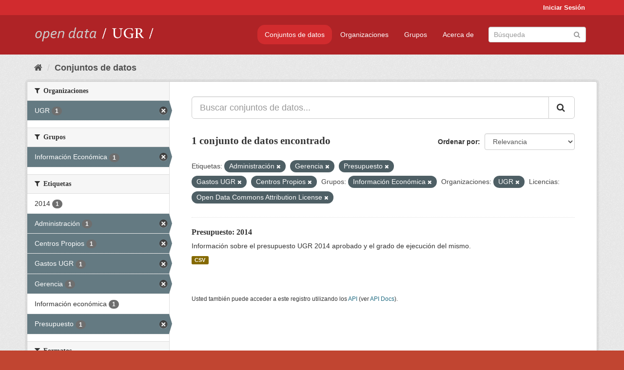

--- FILE ---
content_type: text/html; charset=utf-8
request_url: https://opendata.ugr.es/dataset/?tags=Administraci%C3%B3n&tags=Gerencia&tags=Presupuesto&tags=Gastos+UGR&tags=Centros+Propios&groups=presupuestos&organization=universidad-granada&license_id=odc-by
body_size: 7381
content:
<!DOCTYPE html>
<!--[if IE 9]> <html lang="es" class="ie9"> <![endif]-->
<!--[if gt IE 8]><!--> <html lang="es"> <!--<![endif]-->
  <head>
    <meta charset="utf-8" />
      <meta name="generator" content="ckan 2.9.5" />
      <meta name="viewport" content="width=device-width, initial-scale=1.0">
    <title>Conjunto de datos - OpenData UGR</title>

    
    
    <link rel="shortcut icon" href="/base/images/faviconUGR.ico" />
    
    
        <link rel="alternate" type="text/n3" href="https://opendata.ugr.es/catalog.n3"/>
        <link rel="alternate" type="text/ttl" href="https://opendata.ugr.es/catalog.ttl"/>
        <link rel="alternate" type="application/rdf+xml" href="https://opendata.ugr.es/catalog.xml"/>
        <link rel="alternate" type="application/ld+json" href="https://opendata.ugr.es/catalog.jsonld"/>
    

    
      
      
      
      
    

    
    



    
      
      
    

    
    <link href="/webassets/base/eb9793eb_red.css" rel="stylesheet"/>
<link href="/webassets/ckanext-harvest/c95a0af2_harvest_css.css" rel="stylesheet"/><style>
                .site-footer  {
  #background-color: #842f22;
background-color: #d12b2e;
}
.account-masthead {
background: #d12b2e;
}




.masthead {
background: #af2326;
}

.account-masthead .account ul li a{
  
  color: white;
}


/*
#Para la imagen de fondo
#.hero{
#background: url("https://p1.pxfuel.com/preview/401/157/184/alhambra-spain-granada-window.jpg");
#}
*/

/* --> BIUSCADOR DE INICIO */
.homepage .module-search .module-content {
background-color: #d12b2e;

}


.homepage .module-search .tags {
background-color: #af2326;

}



. main-navigation-toggle a:hover {
  font-size:20px;
}




#main-navigation-toggle a:active{

 background: #d12b2e;
}

#main-navigation-toggle a:hover {
  
  /* font-size: 150%; */
  background: #d12b2e;
  
}

.account-masthead .account ul li a:hover {
    
    background-color: #af2326;
    
}

/* lineas del menu de configuracion, ajustes, logout */
.account-masthead .account ul li {
  
  border-left: none;
  
}

.account-masthead .account ul .active {
  
  background-color: black;
}

masthead .navigation .nav-pills li a:hover, .masthead .navigation .nav-pills li a:focus, .masthead .navigation .nav-pills li.active a{
  
 background: #d12b2e;
  
}
    
.btn-primary {
  
  background: #4d4c4d;
  border-color: #4d4c4d;
}


/* Color rojo oscuro de la franja superior al footer */
.homepage div:nth-child(3){
  
  background-color:  #af2326;
}


/* Color del gris de fondo */
.hero{
  
  /*! background: 
    
    url("https://p1.pxfuel.com/preview/16/472/53/wall-stones-marble-texture.jpg"); */
    /*
    url("https://p1.pxfuel.com/preview/688/816/856/pattern-texture-grey-brick-wall-model.jpg") repeat repeat;
    */
  /*! background-size: contain; */

  background-color: #dddddd;
background-image: None;
  
}

.homepage .row1{

  background:
     url("../../base/images/logo-ugr-blanco-transparente-sin-letras-rotado.svg");
  
  background-size: 190%;
  overflow: scroll;
  resize: both;


  background-position-y: 400px;
  background-position-x: -800px
  

}


h1, h2, h3, h4 {

font-size: 21px;
/*font-style: italic;*/
font-family: initial;

}

/* Imagenes de dcat, sparql, y estadisticas */
.hero .container div a img{
  
  max-width: 70%;
  
  
}
   

.hero .container div p {
  
  display: inline-block; 
  max-width: 49%;
  
}

.hero .container div p:nth-child(2){
  
  
  display:inline
   
}

.hero .container div p:nth-child(3){
 
  display: inline;  
  
  
}

.hero .container div p:nth-child(5){
  
  
  float: right;
  margin-top: 7%;
}

.hero .container div p:nth-child(8){
  
  
 
  float: right;
  
}


.hero .container div p:nth-child(8) img{
  
 
  float: right;
  
}



.hero .container div p:nth-child(13){
  
  
  float: right;
  margin-top: 8%
}



.hero .container div p:nth-child(15){
  
  
display: inline;  
  
  
}

.hero .container .module-content div h2{
  
  background-color: #dddddd;
  text-align: center
  
}

.hero .container div h1{
  
  text-align: center;
  
}


/* Cajas redondeadas ---------------> */
.hero .container .col-md-6.col2 .module-content.box {
  
  height: 100%;
  width: 100%;
  margin-top: 10px;
  border-top-left-radius: 30px;
  border-top-right-radius: 30px;
  border-bottom-right-radius: 30px;
  border-bottom-left-radius: 30px;
  
}


.homepage .module-search, .homepage .module-search .module-content{
  
  border-top-left-radius: 30px;
  border-top-right-radius: 30px;
}

.homepage .module-search{
  margin-top: 10px;
}


.homepage.layout-2 .stats {
  
  border-bottom-left-radius: 30px;
  border-bottom-right-radius: 30px;

}

/* <------------- Cajas redondeadas*/


.hero .container .col-md-6.col2 ul {
  
  
  margin-bottom: 10%;
}


/*radio del li > a del navbar */
.nav-pills > li > a {
    border-radius: 15px;
}



/* Paginación de los datasets */

.pagination > li > a {
  
  color: black;
  padding: 6px 15px;
  border: none;
  
}

.pagination > li > a:hover {
  
  background-color: #dddddd;
  color: black;
  
  
}



.pagination > .active > a{
  
  background-color: #dddddd;
  color: black;
}





.pagination > li > a, .pagination > li > span {
    
    padding: 6px 15px;
  
}


.pagination > .active > a:hover  {
  
    z-index: 3;
    color: #fff;
    cursor: default;
    background-color: black ;
   
}

/*footer ----------------------------> */

.site-footer a{
  
  color: white;
  
}

.site-footer label {
    color: white;
}

.site-footer p {
  
  color: white;
}

/* marca ugr + LOGO */

.navbar-left{
  
  width: 40%;
  padding-top: 12px;
  
}

.navbar-left img {
  
  width: 55%;
  
  
}





/* condicion para dispositivos pequeños*/

@media (max-width:475px){
  
  .hero .container .module-content div h2{
  
    margin-top: 21%;
  
  }
  
  
  .hero .container div a img {
    max-width: 70%;
    margin-top: 20%;
}
  
 

}




@media (max-width: 1200px){
  
  .header-image.navbar-left {
    
    
   width: 22%;
   margin-top: 7px;
    
    
  }
  
  
  .header-image.navbar-left .logo img{
    
    width: 100%;
  }


  
}


@media (max-width: 766px){
  
  
  .main{
    background-color: #af2326
  }

  
  
}




      </style>
    
  </head>

  
  <body data-site-root="https://opendata.ugr.es/" data-locale-root="https://opendata.ugr.es/" >

    
    <div class="sr-only sr-only-focusable"><a href="#content">Ir al contenido</a></div>
  

  
     
<div class="account-masthead">
  <div class="container">
     
    <nav class="account not-authed" aria-label="Cuenta">
      <ul class="list-unstyled">
        
        <li><a href="/user/login">Iniciar Sesión</a></li>
         
      </ul>
    </nav>
     
  </div>
</div>

<header class="navbar navbar-static-top masthead">
    
  <div class="container">
    <div class="navbar-right">
      <button data-target="#main-navigation-toggle" data-toggle="collapse" class="navbar-toggle collapsed" type="button" aria-label="expand or collapse" aria-expanded="false">
        <span class="sr-only">Toggle navigation</span>
        <span class="fa fa-bars"></span>
      </button>
    </div>
    <hgroup class="header-image navbar-left">
       
      <a class="logo" href="/"><img src="/uploads/admin/2022-02-21-120002.678222marca-open-data-ugr.png" alt="OpenData UGR" title="OpenData UGR" /></a>
       
    </hgroup>

    <div class="collapse navbar-collapse" id="main-navigation-toggle">
      
      <nav class="section navigation">
        <ul class="nav nav-pills">
            
		<li class="active"><a href="/dataset/">Conjuntos de datos</a></li><li><a href="/organization/">Organizaciones</a></li><li><a href="/group/">Grupos</a></li><li><a href="/about">Acerca de</a></li>
	    
        </ul>
      </nav>
       
      <form class="section site-search simple-input" action="/dataset/" method="get">
        <div class="field">
          <label for="field-sitewide-search">Buscar conjuntos de datos</label>
          <input id="field-sitewide-search" type="text" class="form-control" name="q" placeholder="Búsqueda" aria-label="Buscar conjuntos de datos"/>
          <button class="btn-search" type="submit" aria-label="Enviar"><i class="fa fa-search"></i></button>
        </div>
      </form>
      
    </div>
  </div>
</header>

  
    <div class="main">
      <div id="content" class="container">
        
          
            <div class="flash-messages">
              
                
              
            </div>
          

          
            <div class="toolbar" role="navigation" aria-label="Miga de pan">
              
                
                  <ol class="breadcrumb">
                    
<li class="home"><a href="/" aria-label="Inicio"><i class="fa fa-home"></i><span> Inicio</span></a></li>
                    
  <li class="active"><a href="/dataset/">Conjuntos de datos</a></li>

                  </ol>
                
              
            </div>
          

          <div class="row wrapper">
            
            
            

            
              <aside class="secondary col-sm-3">
                
                
  <div class="filters">
    <div>
      
        

    
    
	
	    
	    
		<section class="module module-narrow module-shallow">
		    
			<h2 class="module-heading">
			    <i class="fa fa-filter"></i>
			    
			    Organizaciones
			</h2>
		    
		    
			
			    
				<nav aria-label="Organizaciones">
				    <ul class="list-unstyled nav nav-simple nav-facet">
					
					    
					    
					    
					    
					    <li class="nav-item active">
						<a href="/dataset/?tags=Administraci%C3%B3n&amp;tags=Gerencia&amp;tags=Presupuesto&amp;tags=Gastos+UGR&amp;tags=Centros+Propios&amp;groups=presupuestos&amp;license_id=odc-by" title="">
						    <span class="item-label">UGR</span>
						    <span class="hidden separator"> - </span>
						    <span class="item-count badge">1</span>
						</a>
					    </li>
					
				    </ul>
				</nav>

				<p class="module-footer">
				    
					
				    
				</p>
			    
			
		    
		</section>
	    
	
    

      
        

    
    
	
	    
	    
		<section class="module module-narrow module-shallow">
		    
			<h2 class="module-heading">
			    <i class="fa fa-filter"></i>
			    
			    Grupos
			</h2>
		    
		    
			
			    
				<nav aria-label="Grupos">
				    <ul class="list-unstyled nav nav-simple nav-facet">
					
					    
					    
					    
					    
					    <li class="nav-item active">
						<a href="/dataset/?tags=Administraci%C3%B3n&amp;tags=Gerencia&amp;tags=Presupuesto&amp;tags=Gastos+UGR&amp;tags=Centros+Propios&amp;organization=universidad-granada&amp;license_id=odc-by" title="">
						    <span class="item-label">Información Económica</span>
						    <span class="hidden separator"> - </span>
						    <span class="item-count badge">1</span>
						</a>
					    </li>
					
				    </ul>
				</nav>

				<p class="module-footer">
				    
					
				    
				</p>
			    
			
		    
		</section>
	    
	
    

      
        

    
    
	
	    
	    
		<section class="module module-narrow module-shallow">
		    
			<h2 class="module-heading">
			    <i class="fa fa-filter"></i>
			    
			    Etiquetas
			</h2>
		    
		    
			
			    
				<nav aria-label="Etiquetas">
				    <ul class="list-unstyled nav nav-simple nav-facet">
					
					    
					    
					    
					    
					    <li class="nav-item">
						<a href="/dataset/?tags=Administraci%C3%B3n&amp;tags=Gerencia&amp;tags=Presupuesto&amp;tags=Gastos+UGR&amp;tags=Centros+Propios&amp;groups=presupuestos&amp;organization=universidad-granada&amp;license_id=odc-by&amp;tags=2014" title="">
						    <span class="item-label">2014</span>
						    <span class="hidden separator"> - </span>
						    <span class="item-count badge">1</span>
						</a>
					    </li>
					
					    
					    
					    
					    
					    <li class="nav-item active">
						<a href="/dataset/?tags=Gerencia&amp;tags=Presupuesto&amp;tags=Gastos+UGR&amp;tags=Centros+Propios&amp;groups=presupuestos&amp;organization=universidad-granada&amp;license_id=odc-by" title="">
						    <span class="item-label">Administración</span>
						    <span class="hidden separator"> - </span>
						    <span class="item-count badge">1</span>
						</a>
					    </li>
					
					    
					    
					    
					    
					    <li class="nav-item active">
						<a href="/dataset/?tags=Administraci%C3%B3n&amp;tags=Gerencia&amp;tags=Presupuesto&amp;tags=Gastos+UGR&amp;groups=presupuestos&amp;organization=universidad-granada&amp;license_id=odc-by" title="">
						    <span class="item-label">Centros Propios</span>
						    <span class="hidden separator"> - </span>
						    <span class="item-count badge">1</span>
						</a>
					    </li>
					
					    
					    
					    
					    
					    <li class="nav-item active">
						<a href="/dataset/?tags=Administraci%C3%B3n&amp;tags=Gerencia&amp;tags=Presupuesto&amp;tags=Centros+Propios&amp;groups=presupuestos&amp;organization=universidad-granada&amp;license_id=odc-by" title="">
						    <span class="item-label">Gastos UGR</span>
						    <span class="hidden separator"> - </span>
						    <span class="item-count badge">1</span>
						</a>
					    </li>
					
					    
					    
					    
					    
					    <li class="nav-item active">
						<a href="/dataset/?tags=Administraci%C3%B3n&amp;tags=Presupuesto&amp;tags=Gastos+UGR&amp;tags=Centros+Propios&amp;groups=presupuestos&amp;organization=universidad-granada&amp;license_id=odc-by" title="">
						    <span class="item-label">Gerencia</span>
						    <span class="hidden separator"> - </span>
						    <span class="item-count badge">1</span>
						</a>
					    </li>
					
					    
					    
					    
					    
					    <li class="nav-item">
						<a href="/dataset/?tags=Administraci%C3%B3n&amp;tags=Gerencia&amp;tags=Presupuesto&amp;tags=Gastos+UGR&amp;tags=Centros+Propios&amp;groups=presupuestos&amp;organization=universidad-granada&amp;license_id=odc-by&amp;tags=Informaci%C3%B3n+econ%C3%B3mica" title="">
						    <span class="item-label">Información económica</span>
						    <span class="hidden separator"> - </span>
						    <span class="item-count badge">1</span>
						</a>
					    </li>
					
					    
					    
					    
					    
					    <li class="nav-item active">
						<a href="/dataset/?tags=Administraci%C3%B3n&amp;tags=Gerencia&amp;tags=Gastos+UGR&amp;tags=Centros+Propios&amp;groups=presupuestos&amp;organization=universidad-granada&amp;license_id=odc-by" title="">
						    <span class="item-label">Presupuesto</span>
						    <span class="hidden separator"> - </span>
						    <span class="item-count badge">1</span>
						</a>
					    </li>
					
				    </ul>
				</nav>

				<p class="module-footer">
				    
					
				    
				</p>
			    
			
		    
		</section>
	    
	
    

      
        

    
    
	
	    
	    
		<section class="module module-narrow module-shallow">
		    
			<h2 class="module-heading">
			    <i class="fa fa-filter"></i>
			    
			    Formatos
			</h2>
		    
		    
			
			    
				<nav aria-label="Formatos">
				    <ul class="list-unstyled nav nav-simple nav-facet">
					
					    
					    
					    
					    
					    <li class="nav-item">
						<a href="/dataset/?tags=Administraci%C3%B3n&amp;tags=Gerencia&amp;tags=Presupuesto&amp;tags=Gastos+UGR&amp;tags=Centros+Propios&amp;groups=presupuestos&amp;organization=universidad-granada&amp;license_id=odc-by&amp;res_format=CSV" title="">
						    <span class="item-label">CSV</span>
						    <span class="hidden separator"> - </span>
						    <span class="item-count badge">1</span>
						</a>
					    </li>
					
				    </ul>
				</nav>

				<p class="module-footer">
				    
					
				    
				</p>
			    
			
		    
		</section>
	    
	
    

      
        

    
    
	
	    
	    
		<section class="module module-narrow module-shallow">
		    
			<h2 class="module-heading">
			    <i class="fa fa-filter"></i>
			    
			    Licencias
			</h2>
		    
		    
			
			    
				<nav aria-label="Licencias">
				    <ul class="list-unstyled nav nav-simple nav-facet">
					
					    
					    
					    
					    
					    <li class="nav-item active">
						<a href="/dataset/?tags=Administraci%C3%B3n&amp;tags=Gerencia&amp;tags=Presupuesto&amp;tags=Gastos+UGR&amp;tags=Centros+Propios&amp;groups=presupuestos&amp;organization=universidad-granada" title="Open Data Commons Attribution License">
						    <span class="item-label">Open Data Commons A...</span>
						    <span class="hidden separator"> - </span>
						    <span class="item-count badge">1</span>
						</a>
					    </li>
					
				    </ul>
				</nav>

				<p class="module-footer">
				    
					
				    
				</p>
			    
			
		    
		</section>
	    
	
    

      
    </div>
    <a class="close no-text hide-filters"><i class="fa fa-times-circle"></i><span class="text">close</span></a>
  </div>

              </aside>
            

            
              <div class="primary col-sm-9 col-xs-12" role="main">
                
                
  <section class="module">
    <div class="module-content">
      
        
      
      
        
        
        







<form id="dataset-search-form" class="search-form" method="get" data-module="select-switch">

  
    <div class="input-group search-input-group">
      <input aria-label="Buscar conjuntos de datos..." id="field-giant-search" type="text" class="form-control input-lg" name="q" value="" autocomplete="off" placeholder="Buscar conjuntos de datos...">
      
      <span class="input-group-btn">
        <button class="btn btn-default btn-lg" type="submit" value="search" aria-label="Enviar">
          <i class="fa fa-search"></i>
        </button>
      </span>
      
    </div>
  

  
    <span>
  
  

  
  
  
  <input type="hidden" name="tags" value="Administración" />
  
  
  
  
  
  <input type="hidden" name="tags" value="Gerencia" />
  
  
  
  
  
  <input type="hidden" name="tags" value="Presupuesto" />
  
  
  
  
  
  <input type="hidden" name="tags" value="Gastos UGR" />
  
  
  
  
  
  <input type="hidden" name="tags" value="Centros Propios" />
  
  
  
  
  
  <input type="hidden" name="groups" value="presupuestos" />
  
  
  
  
  
  <input type="hidden" name="organization" value="universidad-granada" />
  
  
  
  
  
  <input type="hidden" name="license_id" value="odc-by" />
  
  
  
  </span>
  

  
    
      <div class="form-select form-group control-order-by">
        <label for="field-order-by">Ordenar por</label>
        <select id="field-order-by" name="sort" class="form-control">
          
            
              <option value="score desc, metadata_modified desc" selected="selected">Relevancia</option>
            
          
            
              <option value="title_string asc">Nombre Ascendente</option>
            
          
            
              <option value="title_string desc">Nombre Descendente</option>
            
          
            
              <option value="metadata_modified desc">Última modificación</option>
            
          
            
          
        </select>
        
        <button class="btn btn-default js-hide" type="submit">Ir</button>
        
      </div>
    
  

  
    
      <h1>

  
  
  
  

1 conjunto de datos encontrado</h1>
    
  

  
    
      <p class="filter-list">
        
          
          <span class="facet">Etiquetas:</span>
          
            <span class="filtered pill">Administración
              <a href="/dataset/?tags=Gerencia&amp;tags=Presupuesto&amp;tags=Gastos+UGR&amp;tags=Centros+Propios&amp;groups=presupuestos&amp;organization=universidad-granada&amp;license_id=odc-by" class="remove" title="Quitar"><i class="fa fa-times"></i></a>
            </span>
          
            <span class="filtered pill">Gerencia
              <a href="/dataset/?tags=Administraci%C3%B3n&amp;tags=Presupuesto&amp;tags=Gastos+UGR&amp;tags=Centros+Propios&amp;groups=presupuestos&amp;organization=universidad-granada&amp;license_id=odc-by" class="remove" title="Quitar"><i class="fa fa-times"></i></a>
            </span>
          
            <span class="filtered pill">Presupuesto
              <a href="/dataset/?tags=Administraci%C3%B3n&amp;tags=Gerencia&amp;tags=Gastos+UGR&amp;tags=Centros+Propios&amp;groups=presupuestos&amp;organization=universidad-granada&amp;license_id=odc-by" class="remove" title="Quitar"><i class="fa fa-times"></i></a>
            </span>
          
            <span class="filtered pill">Gastos UGR
              <a href="/dataset/?tags=Administraci%C3%B3n&amp;tags=Gerencia&amp;tags=Presupuesto&amp;tags=Centros+Propios&amp;groups=presupuestos&amp;organization=universidad-granada&amp;license_id=odc-by" class="remove" title="Quitar"><i class="fa fa-times"></i></a>
            </span>
          
            <span class="filtered pill">Centros Propios
              <a href="/dataset/?tags=Administraci%C3%B3n&amp;tags=Gerencia&amp;tags=Presupuesto&amp;tags=Gastos+UGR&amp;groups=presupuestos&amp;organization=universidad-granada&amp;license_id=odc-by" class="remove" title="Quitar"><i class="fa fa-times"></i></a>
            </span>
          
        
          
          <span class="facet">Grupos:</span>
          
            <span class="filtered pill">Información Económica
              <a href="/dataset/?tags=Administraci%C3%B3n&amp;tags=Gerencia&amp;tags=Presupuesto&amp;tags=Gastos+UGR&amp;tags=Centros+Propios&amp;organization=universidad-granada&amp;license_id=odc-by" class="remove" title="Quitar"><i class="fa fa-times"></i></a>
            </span>
          
        
          
          <span class="facet">Organizaciones:</span>
          
            <span class="filtered pill">UGR
              <a href="/dataset/?tags=Administraci%C3%B3n&amp;tags=Gerencia&amp;tags=Presupuesto&amp;tags=Gastos+UGR&amp;tags=Centros+Propios&amp;groups=presupuestos&amp;license_id=odc-by" class="remove" title="Quitar"><i class="fa fa-times"></i></a>
            </span>
          
        
          
          <span class="facet">Licencias:</span>
          
            <span class="filtered pill">Open Data Commons Attribution License
              <a href="/dataset/?tags=Administraci%C3%B3n&amp;tags=Gerencia&amp;tags=Presupuesto&amp;tags=Gastos+UGR&amp;tags=Centros+Propios&amp;groups=presupuestos&amp;organization=universidad-granada" class="remove" title="Quitar"><i class="fa fa-times"></i></a>
            </span>
          
        
      </p>
      <a class="show-filters btn btn-default">Filtrar Resultados</a>
    
  

</form>




      
      
        

  
    <ul class="dataset-list list-unstyled">
    	
	      
	        






  <li class="dataset-item">
    
      <div class="dataset-content">
        
          <h2 class="dataset-heading">
            
              
            
            
		<a href="/dataset/presupuesto-2014">Presupuesto: 2014</a>
            
            
              
              
            
          </h2>
        
        
          
        
        
          
            <div>Información sobre el presupuesto UGR 2014 aprobado y el grado de ejecución del mismo. </div>
          
        
      </div>
      
        
          
            <ul class="dataset-resources list-unstyled">
              
                
                <li>
                  <a href="/dataset/presupuesto-2014" class="label label-default" data-format="csv">CSV</a>
                </li>
                
              
            </ul>
          
        
      
    
  </li>

	      
	    
    </ul>
  

      
    </div>

    
      
    
  </section>

  
    <section class="module">
      <div class="module-content">
        
          <small>
            
            
            
          Usted también puede acceder a este registro utilizando los <a href="/api/3">API</a> (ver <a href="http://docs.ckan.org/en/2.9/api/">API Docs</a>).
          </small>
        
      </div>
    </section>
  

              </div>
            
          </div>
        
      </div>
    </div>
  
    <footer class="site-footer">
  <div class="container">
    
    <div class="row">
      <div class="col-md-8 footer-links">
        
          <ul class="list-unstyled">
            
              <li><a href="/about">Acerca de OpenData UGR</a></li>
            
          </ul>
          <ul class="list-unstyled">
            
              
              <li><a href="http://docs.ckan.org/en/2.9/api/">API CKAN</a></li>
              <li><a href="http://www.ckan.org/">CKAN Association</a></li>
              <li><a href="http://www.opendefinition.org/okd/"><img src="/base/images/od_80x15_blue.png" alt="Open Data"></a></li>
            
          </ul>
        
      </div>
      <div class="col-md-4 attribution">
        
          <p><strong>Gestionado con </strong> <a class="hide-text ckan-footer-logo" href="http://ckan.org">CKAN</a></p>
        
        
          
<form class="form-inline form-select lang-select" action="/util/redirect" data-module="select-switch" method="POST">
  <label for="field-lang-select">Idioma</label>
  <select id="field-lang-select" name="url" data-module="autocomplete" data-module-dropdown-class="lang-dropdown" data-module-container-class="lang-container">
    
      <option value="/es/dataset/?tags=Administraci%C3%B3n&amp;tags=Gerencia&amp;tags=Presupuesto&amp;tags=Gastos+UGR&amp;tags=Centros+Propios&amp;groups=presupuestos&amp;organization=universidad-granada&amp;license_id=odc-by" selected="selected">
        español
      </option>
    
      <option value="/en/dataset/?tags=Administraci%C3%B3n&amp;tags=Gerencia&amp;tags=Presupuesto&amp;tags=Gastos+UGR&amp;tags=Centros+Propios&amp;groups=presupuestos&amp;organization=universidad-granada&amp;license_id=odc-by" >
        English
      </option>
    
      <option value="/pt_BR/dataset/?tags=Administraci%C3%B3n&amp;tags=Gerencia&amp;tags=Presupuesto&amp;tags=Gastos+UGR&amp;tags=Centros+Propios&amp;groups=presupuestos&amp;organization=universidad-granada&amp;license_id=odc-by" >
        português (Brasil)
      </option>
    
      <option value="/ja/dataset/?tags=Administraci%C3%B3n&amp;tags=Gerencia&amp;tags=Presupuesto&amp;tags=Gastos+UGR&amp;tags=Centros+Propios&amp;groups=presupuestos&amp;organization=universidad-granada&amp;license_id=odc-by" >
        日本語
      </option>
    
      <option value="/it/dataset/?tags=Administraci%C3%B3n&amp;tags=Gerencia&amp;tags=Presupuesto&amp;tags=Gastos+UGR&amp;tags=Centros+Propios&amp;groups=presupuestos&amp;organization=universidad-granada&amp;license_id=odc-by" >
        italiano
      </option>
    
      <option value="/cs_CZ/dataset/?tags=Administraci%C3%B3n&amp;tags=Gerencia&amp;tags=Presupuesto&amp;tags=Gastos+UGR&amp;tags=Centros+Propios&amp;groups=presupuestos&amp;organization=universidad-granada&amp;license_id=odc-by" >
        čeština (Česko)
      </option>
    
      <option value="/ca/dataset/?tags=Administraci%C3%B3n&amp;tags=Gerencia&amp;tags=Presupuesto&amp;tags=Gastos+UGR&amp;tags=Centros+Propios&amp;groups=presupuestos&amp;organization=universidad-granada&amp;license_id=odc-by" >
        català
      </option>
    
      <option value="/fr/dataset/?tags=Administraci%C3%B3n&amp;tags=Gerencia&amp;tags=Presupuesto&amp;tags=Gastos+UGR&amp;tags=Centros+Propios&amp;groups=presupuestos&amp;organization=universidad-granada&amp;license_id=odc-by" >
        français
      </option>
    
      <option value="/el/dataset/?tags=Administraci%C3%B3n&amp;tags=Gerencia&amp;tags=Presupuesto&amp;tags=Gastos+UGR&amp;tags=Centros+Propios&amp;groups=presupuestos&amp;organization=universidad-granada&amp;license_id=odc-by" >
        Ελληνικά
      </option>
    
      <option value="/sv/dataset/?tags=Administraci%C3%B3n&amp;tags=Gerencia&amp;tags=Presupuesto&amp;tags=Gastos+UGR&amp;tags=Centros+Propios&amp;groups=presupuestos&amp;organization=universidad-granada&amp;license_id=odc-by" >
        svenska
      </option>
    
      <option value="/sr/dataset/?tags=Administraci%C3%B3n&amp;tags=Gerencia&amp;tags=Presupuesto&amp;tags=Gastos+UGR&amp;tags=Centros+Propios&amp;groups=presupuestos&amp;organization=universidad-granada&amp;license_id=odc-by" >
        српски
      </option>
    
      <option value="/no/dataset/?tags=Administraci%C3%B3n&amp;tags=Gerencia&amp;tags=Presupuesto&amp;tags=Gastos+UGR&amp;tags=Centros+Propios&amp;groups=presupuestos&amp;organization=universidad-granada&amp;license_id=odc-by" >
        norsk bokmål (Norge)
      </option>
    
      <option value="/sk/dataset/?tags=Administraci%C3%B3n&amp;tags=Gerencia&amp;tags=Presupuesto&amp;tags=Gastos+UGR&amp;tags=Centros+Propios&amp;groups=presupuestos&amp;organization=universidad-granada&amp;license_id=odc-by" >
        slovenčina
      </option>
    
      <option value="/fi/dataset/?tags=Administraci%C3%B3n&amp;tags=Gerencia&amp;tags=Presupuesto&amp;tags=Gastos+UGR&amp;tags=Centros+Propios&amp;groups=presupuestos&amp;organization=universidad-granada&amp;license_id=odc-by" >
        suomi
      </option>
    
      <option value="/ru/dataset/?tags=Administraci%C3%B3n&amp;tags=Gerencia&amp;tags=Presupuesto&amp;tags=Gastos+UGR&amp;tags=Centros+Propios&amp;groups=presupuestos&amp;organization=universidad-granada&amp;license_id=odc-by" >
        русский
      </option>
    
      <option value="/de/dataset/?tags=Administraci%C3%B3n&amp;tags=Gerencia&amp;tags=Presupuesto&amp;tags=Gastos+UGR&amp;tags=Centros+Propios&amp;groups=presupuestos&amp;organization=universidad-granada&amp;license_id=odc-by" >
        Deutsch
      </option>
    
      <option value="/pl/dataset/?tags=Administraci%C3%B3n&amp;tags=Gerencia&amp;tags=Presupuesto&amp;tags=Gastos+UGR&amp;tags=Centros+Propios&amp;groups=presupuestos&amp;organization=universidad-granada&amp;license_id=odc-by" >
        polski
      </option>
    
      <option value="/nl/dataset/?tags=Administraci%C3%B3n&amp;tags=Gerencia&amp;tags=Presupuesto&amp;tags=Gastos+UGR&amp;tags=Centros+Propios&amp;groups=presupuestos&amp;organization=universidad-granada&amp;license_id=odc-by" >
        Nederlands
      </option>
    
      <option value="/bg/dataset/?tags=Administraci%C3%B3n&amp;tags=Gerencia&amp;tags=Presupuesto&amp;tags=Gastos+UGR&amp;tags=Centros+Propios&amp;groups=presupuestos&amp;organization=universidad-granada&amp;license_id=odc-by" >
        български
      </option>
    
      <option value="/ko_KR/dataset/?tags=Administraci%C3%B3n&amp;tags=Gerencia&amp;tags=Presupuesto&amp;tags=Gastos+UGR&amp;tags=Centros+Propios&amp;groups=presupuestos&amp;organization=universidad-granada&amp;license_id=odc-by" >
        한국어 (대한민국)
      </option>
    
      <option value="/hu/dataset/?tags=Administraci%C3%B3n&amp;tags=Gerencia&amp;tags=Presupuesto&amp;tags=Gastos+UGR&amp;tags=Centros+Propios&amp;groups=presupuestos&amp;organization=universidad-granada&amp;license_id=odc-by" >
        magyar
      </option>
    
      <option value="/sl/dataset/?tags=Administraci%C3%B3n&amp;tags=Gerencia&amp;tags=Presupuesto&amp;tags=Gastos+UGR&amp;tags=Centros+Propios&amp;groups=presupuestos&amp;organization=universidad-granada&amp;license_id=odc-by" >
        slovenščina
      </option>
    
      <option value="/lv/dataset/?tags=Administraci%C3%B3n&amp;tags=Gerencia&amp;tags=Presupuesto&amp;tags=Gastos+UGR&amp;tags=Centros+Propios&amp;groups=presupuestos&amp;organization=universidad-granada&amp;license_id=odc-by" >
        latviešu
      </option>
    
      <option value="/es_AR/dataset/?tags=Administraci%C3%B3n&amp;tags=Gerencia&amp;tags=Presupuesto&amp;tags=Gastos+UGR&amp;tags=Centros+Propios&amp;groups=presupuestos&amp;organization=universidad-granada&amp;license_id=odc-by" >
        español (Argentina)
      </option>
    
      <option value="/tl/dataset/?tags=Administraci%C3%B3n&amp;tags=Gerencia&amp;tags=Presupuesto&amp;tags=Gastos+UGR&amp;tags=Centros+Propios&amp;groups=presupuestos&amp;organization=universidad-granada&amp;license_id=odc-by" >
        Filipino (Pilipinas)
      </option>
    
      <option value="/mk/dataset/?tags=Administraci%C3%B3n&amp;tags=Gerencia&amp;tags=Presupuesto&amp;tags=Gastos+UGR&amp;tags=Centros+Propios&amp;groups=presupuestos&amp;organization=universidad-granada&amp;license_id=odc-by" >
        македонски
      </option>
    
      <option value="/fa_IR/dataset/?tags=Administraci%C3%B3n&amp;tags=Gerencia&amp;tags=Presupuesto&amp;tags=Gastos+UGR&amp;tags=Centros+Propios&amp;groups=presupuestos&amp;organization=universidad-granada&amp;license_id=odc-by" >
        فارسی (ایران)
      </option>
    
      <option value="/da_DK/dataset/?tags=Administraci%C3%B3n&amp;tags=Gerencia&amp;tags=Presupuesto&amp;tags=Gastos+UGR&amp;tags=Centros+Propios&amp;groups=presupuestos&amp;organization=universidad-granada&amp;license_id=odc-by" >
        dansk (Danmark)
      </option>
    
      <option value="/lt/dataset/?tags=Administraci%C3%B3n&amp;tags=Gerencia&amp;tags=Presupuesto&amp;tags=Gastos+UGR&amp;tags=Centros+Propios&amp;groups=presupuestos&amp;organization=universidad-granada&amp;license_id=odc-by" >
        lietuvių
      </option>
    
      <option value="/uk/dataset/?tags=Administraci%C3%B3n&amp;tags=Gerencia&amp;tags=Presupuesto&amp;tags=Gastos+UGR&amp;tags=Centros+Propios&amp;groups=presupuestos&amp;organization=universidad-granada&amp;license_id=odc-by" >
        українська
      </option>
    
      <option value="/is/dataset/?tags=Administraci%C3%B3n&amp;tags=Gerencia&amp;tags=Presupuesto&amp;tags=Gastos+UGR&amp;tags=Centros+Propios&amp;groups=presupuestos&amp;organization=universidad-granada&amp;license_id=odc-by" >
        íslenska
      </option>
    
      <option value="/sr_Latn/dataset/?tags=Administraci%C3%B3n&amp;tags=Gerencia&amp;tags=Presupuesto&amp;tags=Gastos+UGR&amp;tags=Centros+Propios&amp;groups=presupuestos&amp;organization=universidad-granada&amp;license_id=odc-by" >
        srpski (latinica)
      </option>
    
      <option value="/hr/dataset/?tags=Administraci%C3%B3n&amp;tags=Gerencia&amp;tags=Presupuesto&amp;tags=Gastos+UGR&amp;tags=Centros+Propios&amp;groups=presupuestos&amp;organization=universidad-granada&amp;license_id=odc-by" >
        hrvatski
      </option>
    
      <option value="/ne/dataset/?tags=Administraci%C3%B3n&amp;tags=Gerencia&amp;tags=Presupuesto&amp;tags=Gastos+UGR&amp;tags=Centros+Propios&amp;groups=presupuestos&amp;organization=universidad-granada&amp;license_id=odc-by" >
        नेपाली
      </option>
    
      <option value="/am/dataset/?tags=Administraci%C3%B3n&amp;tags=Gerencia&amp;tags=Presupuesto&amp;tags=Gastos+UGR&amp;tags=Centros+Propios&amp;groups=presupuestos&amp;organization=universidad-granada&amp;license_id=odc-by" >
        አማርኛ
      </option>
    
      <option value="/my_MM/dataset/?tags=Administraci%C3%B3n&amp;tags=Gerencia&amp;tags=Presupuesto&amp;tags=Gastos+UGR&amp;tags=Centros+Propios&amp;groups=presupuestos&amp;organization=universidad-granada&amp;license_id=odc-by" >
        မြန်မာ (မြန်မာ)
      </option>
    
      <option value="/th/dataset/?tags=Administraci%C3%B3n&amp;tags=Gerencia&amp;tags=Presupuesto&amp;tags=Gastos+UGR&amp;tags=Centros+Propios&amp;groups=presupuestos&amp;organization=universidad-granada&amp;license_id=odc-by" >
        ไทย
      </option>
    
      <option value="/he/dataset/?tags=Administraci%C3%B3n&amp;tags=Gerencia&amp;tags=Presupuesto&amp;tags=Gastos+UGR&amp;tags=Centros+Propios&amp;groups=presupuestos&amp;organization=universidad-granada&amp;license_id=odc-by" >
        עברית
      </option>
    
      <option value="/ar/dataset/?tags=Administraci%C3%B3n&amp;tags=Gerencia&amp;tags=Presupuesto&amp;tags=Gastos+UGR&amp;tags=Centros+Propios&amp;groups=presupuestos&amp;organization=universidad-granada&amp;license_id=odc-by" >
        العربية
      </option>
    
      <option value="/zh_Hant_TW/dataset/?tags=Administraci%C3%B3n&amp;tags=Gerencia&amp;tags=Presupuesto&amp;tags=Gastos+UGR&amp;tags=Centros+Propios&amp;groups=presupuestos&amp;organization=universidad-granada&amp;license_id=odc-by" >
        中文 (繁體, 台灣)
      </option>
    
      <option value="/zh_Hans_CN/dataset/?tags=Administraci%C3%B3n&amp;tags=Gerencia&amp;tags=Presupuesto&amp;tags=Gastos+UGR&amp;tags=Centros+Propios&amp;groups=presupuestos&amp;organization=universidad-granada&amp;license_id=odc-by" >
        中文 (简体, 中国)
      </option>
    
      <option value="/id/dataset/?tags=Administraci%C3%B3n&amp;tags=Gerencia&amp;tags=Presupuesto&amp;tags=Gastos+UGR&amp;tags=Centros+Propios&amp;groups=presupuestos&amp;organization=universidad-granada&amp;license_id=odc-by" >
        Indonesia
      </option>
    
      <option value="/en_AU/dataset/?tags=Administraci%C3%B3n&amp;tags=Gerencia&amp;tags=Presupuesto&amp;tags=Gastos+UGR&amp;tags=Centros+Propios&amp;groups=presupuestos&amp;organization=universidad-granada&amp;license_id=odc-by" >
        English (Australia)
      </option>
    
      <option value="/km/dataset/?tags=Administraci%C3%B3n&amp;tags=Gerencia&amp;tags=Presupuesto&amp;tags=Gastos+UGR&amp;tags=Centros+Propios&amp;groups=presupuestos&amp;organization=universidad-granada&amp;license_id=odc-by" >
        ខ្មែរ
      </option>
    
      <option value="/tr/dataset/?tags=Administraci%C3%B3n&amp;tags=Gerencia&amp;tags=Presupuesto&amp;tags=Gastos+UGR&amp;tags=Centros+Propios&amp;groups=presupuestos&amp;organization=universidad-granada&amp;license_id=odc-by" >
        Türkçe
      </option>
    
      <option value="/eu/dataset/?tags=Administraci%C3%B3n&amp;tags=Gerencia&amp;tags=Presupuesto&amp;tags=Gastos+UGR&amp;tags=Centros+Propios&amp;groups=presupuestos&amp;organization=universidad-granada&amp;license_id=odc-by" >
        euskara
      </option>
    
      <option value="/gl/dataset/?tags=Administraci%C3%B3n&amp;tags=Gerencia&amp;tags=Presupuesto&amp;tags=Gastos+UGR&amp;tags=Centros+Propios&amp;groups=presupuestos&amp;organization=universidad-granada&amp;license_id=odc-by" >
        galego
      </option>
    
      <option value="/vi/dataset/?tags=Administraci%C3%B3n&amp;tags=Gerencia&amp;tags=Presupuesto&amp;tags=Gastos+UGR&amp;tags=Centros+Propios&amp;groups=presupuestos&amp;organization=universidad-granada&amp;license_id=odc-by" >
        Tiếng Việt
      </option>
    
      <option value="/mn_MN/dataset/?tags=Administraci%C3%B3n&amp;tags=Gerencia&amp;tags=Presupuesto&amp;tags=Gastos+UGR&amp;tags=Centros+Propios&amp;groups=presupuestos&amp;organization=universidad-granada&amp;license_id=odc-by" >
        монгол (Монгол)
      </option>
    
      <option value="/pt_PT/dataset/?tags=Administraci%C3%B3n&amp;tags=Gerencia&amp;tags=Presupuesto&amp;tags=Gastos+UGR&amp;tags=Centros+Propios&amp;groups=presupuestos&amp;organization=universidad-granada&amp;license_id=odc-by" >
        português (Portugal)
      </option>
    
      <option value="/sq/dataset/?tags=Administraci%C3%B3n&amp;tags=Gerencia&amp;tags=Presupuesto&amp;tags=Gastos+UGR&amp;tags=Centros+Propios&amp;groups=presupuestos&amp;organization=universidad-granada&amp;license_id=odc-by" >
        shqip
      </option>
    
      <option value="/ro/dataset/?tags=Administraci%C3%B3n&amp;tags=Gerencia&amp;tags=Presupuesto&amp;tags=Gastos+UGR&amp;tags=Centros+Propios&amp;groups=presupuestos&amp;organization=universidad-granada&amp;license_id=odc-by" >
        română
      </option>
    
      <option value="/uk_UA/dataset/?tags=Administraci%C3%B3n&amp;tags=Gerencia&amp;tags=Presupuesto&amp;tags=Gastos+UGR&amp;tags=Centros+Propios&amp;groups=presupuestos&amp;organization=universidad-granada&amp;license_id=odc-by" >
        українська (Україна)
      </option>
    
  </select>
  <button class="btn btn-default js-hide" type="submit">Ir</button>
</form>
        
      </div>
    </div>
    
  </div>

  
    
  
</footer>
  
  
  
  
  
    

      

    
    
    <link href="/webassets/vendor/f3b8236b_select2.css" rel="stylesheet"/>
<link href="/webassets/vendor/0b01aef1_font-awesome.css" rel="stylesheet"/>
    <script src="/webassets/vendor/d8ae4bed_jquery.js" type="text/javascript"></script>
<script src="/webassets/vendor/fb6095a0_vendor.js" type="text/javascript"></script>
<script src="/webassets/vendor/580fa18d_bootstrap.js" type="text/javascript"></script>
<script src="/webassets/base/15a18f6c_main.js" type="text/javascript"></script>
<script src="/webassets/base/266988e1_ckan.js" type="text/javascript"></script>
  </body>
</html>